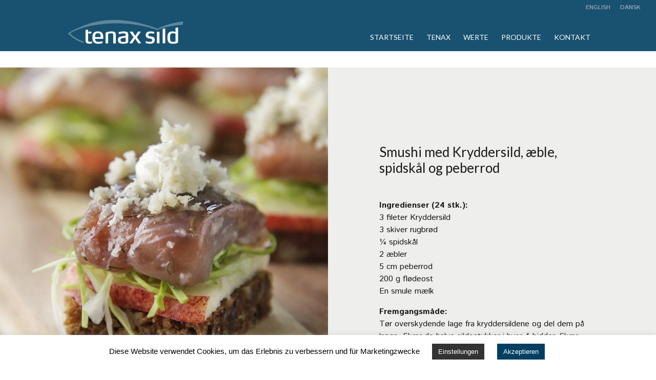

--- FILE ---
content_type: text/plain
request_url: https://www.google-analytics.com/j/collect?v=1&_v=j102&a=901102004&t=pageview&_s=1&dl=https%3A%2F%2Fwww.tenax-dk.de%2Fopskrift%2Fsmushi-kryddersild-med-aeble-spidskaal%2F&ul=en-us%40posix&dt=Smushi%20med%20Kryddersild%2C%20%C3%A6ble%2C%20spidsk%C3%A5l%20og%20peberrod%20-%20Tenax%20DE&sr=1280x720&vp=1280x720&_u=YEBAAEABAAAAACAAI~&jid=1540936407&gjid=1662881050&cid=1718869847.1768273890&tid=UA-110117313-2&_gid=166010775.1768273890&_r=1&_slc=1&gtm=45He6191n81PZRCQ5Lv893895604za200zd893895604&gcd=13l3l3l3l1l1&dma=0&tag_exp=103116026~103200004~104527907~104528501~104684208~104684211~105391253~115938465~115938468~116682877~117071336&z=2068912370
body_size: -435
content:
2,cG-4KSVEQX96T,cG-W1JMX7EWJB